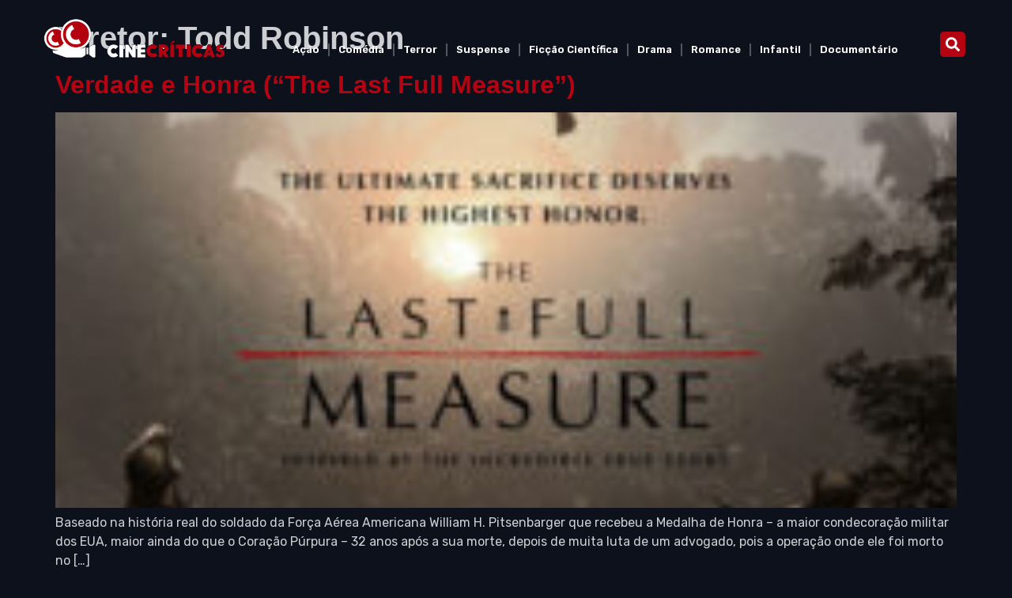

--- FILE ---
content_type: text/html; charset=UTF-8
request_url: https://cinecriticas.com.br/diretor/todd-robinson/
body_size: 15040
content:
<!doctype html><html
lang=pt-BR><head><style>img.lazy{min-height:1px}</style><link
href=https://cinecriticas.com.br/wp-content/plugins/w3-total-cache/pub/js/lazyload.min.js as=script><meta
charset="UTF-8"><meta
name="viewport" content="width=device-width, initial-scale=1"><link
rel=profile href=https://gmpg.org/xfn/11><meta
name='robots' content='index, follow, max-image-preview:large, max-snippet:-1, max-video-preview:-1'><title>Arquivos Todd Robinson - CineCr&iacute;ticas</title><link
rel=canonical href=https://cinecriticas.com.br/diretor/todd-robinson/ ><meta
property="og:locale" content="pt_BR"><meta
property="og:type" content="article"><meta
property="og:title" content="Arquivos Todd Robinson - CineCr&iacute;ticas"><meta
property="og:url" content="https://cinecriticas.com.br/diretor/todd-robinson/"><meta
property="og:site_name" content="CineCr&iacute;ticas"><meta
name="twitter:card" content="summary_large_image"><meta
name="twitter:site" content="@cinecriticas"> <script type=application/ld+json class=yoast-schema-graph>{"@context":"https://schema.org","@graph":[{"@type":"CollectionPage","@id":"https://cinecriticas.com.br/diretor/todd-robinson/","url":"https://cinecriticas.com.br/diretor/todd-robinson/","name":"Arquivos Todd Robinson - CineCr&iacute;ticas","isPartOf":{"@id":"https://cinecriticas.com.br/#website"},"primaryImageOfPage":{"@id":"https://cinecriticas.com.br/diretor/todd-robinson/#primaryimage"},"image":{"@id":"https://cinecriticas.com.br/diretor/todd-robinson/#primaryimage"},"thumbnailUrl":"https://cinecriticas.com.br/wp-content/uploads/2022/08/Cine1.jpg","breadcrumb":{"@id":"https://cinecriticas.com.br/diretor/todd-robinson/#breadcrumb"},"inLanguage":"pt-BR"},{"@type":"ImageObject","inLanguage":"pt-BR","@id":"https://cinecriticas.com.br/diretor/todd-robinson/#primaryimage","url":"https://cinecriticas.com.br/wp-content/uploads/2022/08/Cine1.jpg","contentUrl":"https://cinecriticas.com.br/wp-content/uploads/2022/08/Cine1.jpg","width":1081,"height":1600},{"@type":"BreadcrumbList","@id":"https://cinecriticas.com.br/diretor/todd-robinson/#breadcrumb","itemListElement":[{"@type":"ListItem","position":1,"name":"Início","item":"https://cinecriticas.com.br/"},{"@type":"ListItem","position":2,"name":"Todd Robinson"}]},{"@type":"WebSite","@id":"https://cinecriticas.com.br/#website","url":"https://cinecriticas.com.br/","name":"CineCr&iacute;ticas","description":"Cr&iacute;ticas, informa&ccedil;&otilde;es, fotos, trailers e bilheterias, artistas, diretores, cinema, DVD","publisher":{"@id":"https://cinecriticas.com.br/#/schema/person/462c72ca5762568968f435e31c203e47"},"potentialAction":[{"@type":"SearchAction","target":{"@type":"EntryPoint","urlTemplate":"https://cinecriticas.com.br/?s={search_term_string}"},"query-input":{"@type":"PropertyValueSpecification","valueRequired":true,"valueName":"search_term_string"}}],"inLanguage":"pt-BR"},{"@type":["Person","Organization"],"@id":"https://cinecriticas.com.br/#/schema/person/462c72ca5762568968f435e31c203e47","name":"Aldo","image":{"@type":"ImageObject","inLanguage":"pt-BR","@id":"https://cinecriticas.com.br/#/schema/person/image/","url":"https://cinecriticas.com.br/wp-content/uploads/2022/06/cinecriticas.gif","contentUrl":"https://cinecriticas.com.br/wp-content/uploads/2022/06/cinecriticas.gif","width":402,"height":308,"caption":"Aldo"},"logo":{"@id":"https://cinecriticas.com.br/#/schema/person/image/"},"sameAs":["https://www.facebook.com/sitecinecriticas","https://instagram.com/cinecriticas","https://x.com/https://twitter.com/cinecriticas"]}]}</script> <link
rel=alternate type=application/rss+xml title="Feed para CineCr&iacute;ticas &raquo;" href=https://cinecriticas.com.br/feed/ ><link
rel=alternate type=application/rss+xml title="Feed de comentários para CineCr&iacute;ticas &raquo;" href=https://cinecriticas.com.br/comments/feed/ ><link
rel=alternate type=application/rss+xml title="Feed para CineCr&iacute;ticas &raquo; Todd Robinson Diretor" href=https://cinecriticas.com.br/diretor/todd-robinson/feed/ ><style id=wp-img-auto-sizes-contain-inline-css>img:is([sizes=auto i],[sizes^="auto," i]){contain-intrinsic-size:3000px 1500px}
/*# sourceURL=wp-img-auto-sizes-contain-inline-css */</style><link
rel=stylesheet href=https://cinecriticas.com.br/wp-content/cache/minify/4c562.css media=all><style id=wp-block-list-inline-css>ol,ul{box-sizing:border-box}:root :where(.wp-block-list.has-background){padding:1.25em 2.375em}
/*# sourceURL=https://cinecriticas.com.br/wp-includes/blocks/list/style.min.css */</style><style id=wp-block-paragraph-inline-css>.is-small-text{font-size:.875em}.is-regular-text{font-size:1em}.is-large-text{font-size:2.25em}.is-larger-text{font-size:3em}.has-drop-cap:not(:focus):first-letter{float:left;font-size:8.4em;font-style:normal;font-weight:100;line-height:.68;margin:.05em .1em 0 0;text-transform:uppercase}body.rtl .has-drop-cap:not(:focus):first-letter{float:none;margin-left:.1em}p.has-drop-cap.has-background{overflow:hidden}:root :where(p.has-background){padding:1.25em 2.375em}:where(p.has-text-color:not(.has-link-color)) a{color:inherit}p.has-text-align-left[style*="writing-mode:vertical-lr"],p.has-text-align-right[style*="writing-mode:vertical-rl"]{rotate:180deg}
/*# sourceURL=https://cinecriticas.com.br/wp-includes/blocks/paragraph/style.min.css */</style><style id=global-styles-inline-css>/*<![CDATA[*/:root{--wp--preset--aspect-ratio--square: 1;--wp--preset--aspect-ratio--4-3: 4/3;--wp--preset--aspect-ratio--3-4: 3/4;--wp--preset--aspect-ratio--3-2: 3/2;--wp--preset--aspect-ratio--2-3: 2/3;--wp--preset--aspect-ratio--16-9: 16/9;--wp--preset--aspect-ratio--9-16: 9/16;--wp--preset--color--black: #000000;--wp--preset--color--cyan-bluish-gray: #abb8c3;--wp--preset--color--white: #ffffff;--wp--preset--color--pale-pink: #f78da7;--wp--preset--color--vivid-red: #cf2e2e;--wp--preset--color--luminous-vivid-orange: #ff6900;--wp--preset--color--luminous-vivid-amber: #fcb900;--wp--preset--color--light-green-cyan: #7bdcb5;--wp--preset--color--vivid-green-cyan: #00d084;--wp--preset--color--pale-cyan-blue: #8ed1fc;--wp--preset--color--vivid-cyan-blue: #0693e3;--wp--preset--color--vivid-purple: #9b51e0;--wp--preset--gradient--vivid-cyan-blue-to-vivid-purple: linear-gradient(135deg,rgb(6,147,227) 0%,rgb(155,81,224) 100%);--wp--preset--gradient--light-green-cyan-to-vivid-green-cyan: linear-gradient(135deg,rgb(122,220,180) 0%,rgb(0,208,130) 100%);--wp--preset--gradient--luminous-vivid-amber-to-luminous-vivid-orange: linear-gradient(135deg,rgb(252,185,0) 0%,rgb(255,105,0) 100%);--wp--preset--gradient--luminous-vivid-orange-to-vivid-red: linear-gradient(135deg,rgb(255,105,0) 0%,rgb(207,46,46) 100%);--wp--preset--gradient--very-light-gray-to-cyan-bluish-gray: linear-gradient(135deg,rgb(238,238,238) 0%,rgb(169,184,195) 100%);--wp--preset--gradient--cool-to-warm-spectrum: linear-gradient(135deg,rgb(74,234,220) 0%,rgb(151,120,209) 20%,rgb(207,42,186) 40%,rgb(238,44,130) 60%,rgb(251,105,98) 80%,rgb(254,248,76) 100%);--wp--preset--gradient--blush-light-purple: linear-gradient(135deg,rgb(255,206,236) 0%,rgb(152,150,240) 100%);--wp--preset--gradient--blush-bordeaux: linear-gradient(135deg,rgb(254,205,165) 0%,rgb(254,45,45) 50%,rgb(107,0,62) 100%);--wp--preset--gradient--luminous-dusk: linear-gradient(135deg,rgb(255,203,112) 0%,rgb(199,81,192) 50%,rgb(65,88,208) 100%);--wp--preset--gradient--pale-ocean: linear-gradient(135deg,rgb(255,245,203) 0%,rgb(182,227,212) 50%,rgb(51,167,181) 100%);--wp--preset--gradient--electric-grass: linear-gradient(135deg,rgb(202,248,128) 0%,rgb(113,206,126) 100%);--wp--preset--gradient--midnight: linear-gradient(135deg,rgb(2,3,129) 0%,rgb(40,116,252) 100%);--wp--preset--font-size--small: 13px;--wp--preset--font-size--medium: 20px;--wp--preset--font-size--large: 36px;--wp--preset--font-size--x-large: 42px;--wp--preset--spacing--20: 0.44rem;--wp--preset--spacing--30: 0.67rem;--wp--preset--spacing--40: 1rem;--wp--preset--spacing--50: 1.5rem;--wp--preset--spacing--60: 2.25rem;--wp--preset--spacing--70: 3.38rem;--wp--preset--spacing--80: 5.06rem;--wp--preset--shadow--natural: 6px 6px 9px rgba(0, 0, 0, 0.2);--wp--preset--shadow--deep: 12px 12px 50px rgba(0, 0, 0, 0.4);--wp--preset--shadow--sharp: 6px 6px 0px rgba(0, 0, 0, 0.2);--wp--preset--shadow--outlined: 6px 6px 0px -3px rgb(255, 255, 255), 6px 6px rgb(0, 0, 0);--wp--preset--shadow--crisp: 6px 6px 0px rgb(0, 0, 0);}:root { --wp--style--global--content-size: 800px;--wp--style--global--wide-size: 1200px; }:where(body) { margin: 0; }.wp-site-blocks > .alignleft { float: left; margin-right: 2em; }.wp-site-blocks > .alignright { float: right; margin-left: 2em; }.wp-site-blocks > .aligncenter { justify-content: center; margin-left: auto; margin-right: auto; }:where(.wp-site-blocks) > * { margin-block-start: 24px; margin-block-end: 0; }:where(.wp-site-blocks) > :first-child { margin-block-start: 0; }:where(.wp-site-blocks) > :last-child { margin-block-end: 0; }:root { --wp--style--block-gap: 24px; }:root :where(.is-layout-flow) > :first-child{margin-block-start: 0;}:root :where(.is-layout-flow) > :last-child{margin-block-end: 0;}:root :where(.is-layout-flow) > *{margin-block-start: 24px;margin-block-end: 0;}:root :where(.is-layout-constrained) > :first-child{margin-block-start: 0;}:root :where(.is-layout-constrained) > :last-child{margin-block-end: 0;}:root :where(.is-layout-constrained) > *{margin-block-start: 24px;margin-block-end: 0;}:root :where(.is-layout-flex){gap: 24px;}:root :where(.is-layout-grid){gap: 24px;}.is-layout-flow > .alignleft{float: left;margin-inline-start: 0;margin-inline-end: 2em;}.is-layout-flow > .alignright{float: right;margin-inline-start: 2em;margin-inline-end: 0;}.is-layout-flow > .aligncenter{margin-left: auto !important;margin-right: auto !important;}.is-layout-constrained > .alignleft{float: left;margin-inline-start: 0;margin-inline-end: 2em;}.is-layout-constrained > .alignright{float: right;margin-inline-start: 2em;margin-inline-end: 0;}.is-layout-constrained > .aligncenter{margin-left: auto !important;margin-right: auto !important;}.is-layout-constrained > :where(:not(.alignleft):not(.alignright):not(.alignfull)){max-width: var(--wp--style--global--content-size);margin-left: auto !important;margin-right: auto !important;}.is-layout-constrained > .alignwide{max-width: var(--wp--style--global--wide-size);}body .is-layout-flex{display: flex;}.is-layout-flex{flex-wrap: wrap;align-items: center;}.is-layout-flex > :is(*, div){margin: 0;}body .is-layout-grid{display: grid;}.is-layout-grid > :is(*, div){margin: 0;}body{padding-top: 0px;padding-right: 0px;padding-bottom: 0px;padding-left: 0px;}a:where(:not(.wp-element-button)){text-decoration: underline;}:root :where(.wp-element-button, .wp-block-button__link){background-color: #32373c;border-width: 0;color: #fff;font-family: inherit;font-size: inherit;font-style: inherit;font-weight: inherit;letter-spacing: inherit;line-height: inherit;padding-top: calc(0.667em + 2px);padding-right: calc(1.333em + 2px);padding-bottom: calc(0.667em + 2px);padding-left: calc(1.333em + 2px);text-decoration: none;text-transform: inherit;}.has-black-color{color: var(--wp--preset--color--black) !important;}.has-cyan-bluish-gray-color{color: var(--wp--preset--color--cyan-bluish-gray) !important;}.has-white-color{color: var(--wp--preset--color--white) !important;}.has-pale-pink-color{color: var(--wp--preset--color--pale-pink) !important;}.has-vivid-red-color{color: var(--wp--preset--color--vivid-red) !important;}.has-luminous-vivid-orange-color{color: var(--wp--preset--color--luminous-vivid-orange) !important;}.has-luminous-vivid-amber-color{color: var(--wp--preset--color--luminous-vivid-amber) !important;}.has-light-green-cyan-color{color: var(--wp--preset--color--light-green-cyan) !important;}.has-vivid-green-cyan-color{color: var(--wp--preset--color--vivid-green-cyan) !important;}.has-pale-cyan-blue-color{color: var(--wp--preset--color--pale-cyan-blue) !important;}.has-vivid-cyan-blue-color{color: var(--wp--preset--color--vivid-cyan-blue) !important;}.has-vivid-purple-color{color: var(--wp--preset--color--vivid-purple) !important;}.has-black-background-color{background-color: var(--wp--preset--color--black) !important;}.has-cyan-bluish-gray-background-color{background-color: var(--wp--preset--color--cyan-bluish-gray) !important;}.has-white-background-color{background-color: var(--wp--preset--color--white) !important;}.has-pale-pink-background-color{background-color: var(--wp--preset--color--pale-pink) !important;}.has-vivid-red-background-color{background-color: var(--wp--preset--color--vivid-red) !important;}.has-luminous-vivid-orange-background-color{background-color: var(--wp--preset--color--luminous-vivid-orange) !important;}.has-luminous-vivid-amber-background-color{background-color: var(--wp--preset--color--luminous-vivid-amber) !important;}.has-light-green-cyan-background-color{background-color: var(--wp--preset--color--light-green-cyan) !important;}.has-vivid-green-cyan-background-color{background-color: var(--wp--preset--color--vivid-green-cyan) !important;}.has-pale-cyan-blue-background-color{background-color: var(--wp--preset--color--pale-cyan-blue) !important;}.has-vivid-cyan-blue-background-color{background-color: var(--wp--preset--color--vivid-cyan-blue) !important;}.has-vivid-purple-background-color{background-color: var(--wp--preset--color--vivid-purple) !important;}.has-black-border-color{border-color: var(--wp--preset--color--black) !important;}.has-cyan-bluish-gray-border-color{border-color: var(--wp--preset--color--cyan-bluish-gray) !important;}.has-white-border-color{border-color: var(--wp--preset--color--white) !important;}.has-pale-pink-border-color{border-color: var(--wp--preset--color--pale-pink) !important;}.has-vivid-red-border-color{border-color: var(--wp--preset--color--vivid-red) !important;}.has-luminous-vivid-orange-border-color{border-color: var(--wp--preset--color--luminous-vivid-orange) !important;}.has-luminous-vivid-amber-border-color{border-color: var(--wp--preset--color--luminous-vivid-amber) !important;}.has-light-green-cyan-border-color{border-color: var(--wp--preset--color--light-green-cyan) !important;}.has-vivid-green-cyan-border-color{border-color: var(--wp--preset--color--vivid-green-cyan) !important;}.has-pale-cyan-blue-border-color{border-color: var(--wp--preset--color--pale-cyan-blue) !important;}.has-vivid-cyan-blue-border-color{border-color: var(--wp--preset--color--vivid-cyan-blue) !important;}.has-vivid-purple-border-color{border-color: var(--wp--preset--color--vivid-purple) !important;}.has-vivid-cyan-blue-to-vivid-purple-gradient-background{background: var(--wp--preset--gradient--vivid-cyan-blue-to-vivid-purple) !important;}.has-light-green-cyan-to-vivid-green-cyan-gradient-background{background: var(--wp--preset--gradient--light-green-cyan-to-vivid-green-cyan) !important;}.has-luminous-vivid-amber-to-luminous-vivid-orange-gradient-background{background: var(--wp--preset--gradient--luminous-vivid-amber-to-luminous-vivid-orange) !important;}.has-luminous-vivid-orange-to-vivid-red-gradient-background{background: var(--wp--preset--gradient--luminous-vivid-orange-to-vivid-red) !important;}.has-very-light-gray-to-cyan-bluish-gray-gradient-background{background: var(--wp--preset--gradient--very-light-gray-to-cyan-bluish-gray) !important;}.has-cool-to-warm-spectrum-gradient-background{background: var(--wp--preset--gradient--cool-to-warm-spectrum) !important;}.has-blush-light-purple-gradient-background{background: var(--wp--preset--gradient--blush-light-purple) !important;}.has-blush-bordeaux-gradient-background{background: var(--wp--preset--gradient--blush-bordeaux) !important;}.has-luminous-dusk-gradient-background{background: var(--wp--preset--gradient--luminous-dusk) !important;}.has-pale-ocean-gradient-background{background: var(--wp--preset--gradient--pale-ocean) !important;}.has-electric-grass-gradient-background{background: var(--wp--preset--gradient--electric-grass) !important;}.has-midnight-gradient-background{background: var(--wp--preset--gradient--midnight) !important;}.has-small-font-size{font-size: var(--wp--preset--font-size--small) !important;}.has-medium-font-size{font-size: var(--wp--preset--font-size--medium) !important;}.has-large-font-size{font-size: var(--wp--preset--font-size--large) !important;}.has-x-large-font-size{font-size: var(--wp--preset--font-size--x-large) !important;}
/*# sourceURL=global-styles-inline-css *//*]]>*/</style><link
rel=stylesheet href=https://cinecriticas.com.br/wp-content/cache/minify/23670.css media=all><style id=wp-block-button-inline-css>/*<![CDATA[*/.wp-block-button__link{align-content:center;box-sizing:border-box;cursor:pointer;display:inline-block;height:100%;text-align:center;word-break:break-word}.wp-block-button__link.aligncenter{text-align:center}.wp-block-button__link.alignright{text-align:right}:where(.wp-block-button__link){border-radius:9999px;box-shadow:none;padding:calc(.667em + 2px) calc(1.333em + 2px);text-decoration:none}.wp-block-button[style*=text-decoration] .wp-block-button__link{text-decoration:inherit}.wp-block-buttons>.wp-block-button.has-custom-width{max-width:none}.wp-block-buttons>.wp-block-button.has-custom-width .wp-block-button__link{width:100%}.wp-block-buttons>.wp-block-button.has-custom-font-size .wp-block-button__link{font-size:inherit}.wp-block-buttons>.wp-block-button.wp-block-button__width-25{width:calc(25% - var(--wp--style--block-gap, .5em)*.75)}.wp-block-buttons>.wp-block-button.wp-block-button__width-50{width:calc(50% - var(--wp--style--block-gap, .5em)*.5)}.wp-block-buttons>.wp-block-button.wp-block-button__width-75{width:calc(75% - var(--wp--style--block-gap, .5em)*.25)}.wp-block-buttons>.wp-block-button.wp-block-button__width-100{flex-basis:100%;width:100%}.wp-block-buttons.is-vertical>.wp-block-button.wp-block-button__width-25{width:25%}.wp-block-buttons.is-vertical>.wp-block-button.wp-block-button__width-50{width:50%}.wp-block-buttons.is-vertical>.wp-block-button.wp-block-button__width-75{width:75%}.wp-block-button.is-style-squared,.wp-block-button__link.wp-block-button.is-style-squared{border-radius:0}.wp-block-button.no-border-radius,.wp-block-button__link.no-border-radius{border-radius:0!important}:root :where(.wp-block-button .wp-block-button__link.is-style-outline),:root :where(.wp-block-button.is-style-outline>.wp-block-button__link){border:2px solid;padding:.667em 1.333em}:root :where(.wp-block-button .wp-block-button__link.is-style-outline:not(.has-text-color)),:root :where(.wp-block-button.is-style-outline>.wp-block-button__link:not(.has-text-color)){color:currentColor}:root :where(.wp-block-button .wp-block-button__link.is-style-outline:not(.has-background)),:root :where(.wp-block-button.is-style-outline>.wp-block-button__link:not(.has-background)){background-color:initial;background-image:none}
/*# sourceURL=https://cinecriticas.com.br/wp-includes/blocks/button/style.min.css *//*]]>*/</style><style id=wp-block-search-inline-css>.wp-block-search__button{margin-left:10px;word-break:normal}.wp-block-search__button.has-icon{line-height:0}.wp-block-search__button svg{height:1.25em;min-height:24px;min-width:24px;width:1.25em;fill:currentColor;vertical-align:text-bottom}:where(.wp-block-search__button){border:1px solid #ccc;padding:6px 10px}.wp-block-search__inside-wrapper{display:flex;flex:auto;flex-wrap:nowrap;max-width:100%}.wp-block-search__label{width:100%}.wp-block-search.wp-block-search__button-only .wp-block-search__button{box-sizing:border-box;display:flex;flex-shrink:0;justify-content:center;margin-left:0;max-width:100%}.wp-block-search.wp-block-search__button-only .wp-block-search__inside-wrapper{min-width:0!important;transition-property:width}.wp-block-search.wp-block-search__button-only .wp-block-search__input{flex-basis:100%;transition-duration:.3s}.wp-block-search.wp-block-search__button-only.wp-block-search__searchfield-hidden,.wp-block-search.wp-block-search__button-only.wp-block-search__searchfield-hidden .wp-block-search__inside-wrapper{overflow:hidden}.wp-block-search.wp-block-search__button-only.wp-block-search__searchfield-hidden .wp-block-search__input{border-left-width:0!important;border-right-width:0!important;flex-basis:0;flex-grow:0;margin:0;min-width:0!important;padding-left:0!important;padding-right:0!important;width:0!important}:where(.wp-block-search__input){appearance:none;border:1px solid #949494;flex-grow:1;font-family:inherit;font-size:inherit;font-style:inherit;font-weight:inherit;letter-spacing:inherit;line-height:inherit;margin-left:0;margin-right:0;min-width:3rem;padding:8px;text-decoration:unset!important;text-transform:inherit}:where(.wp-block-search__button-inside .wp-block-search__inside-wrapper){background-color:#fff;border:1px solid #949494;box-sizing:border-box;padding:4px}:where(.wp-block-search__button-inside .wp-block-search__inside-wrapper) .wp-block-search__input{border:none;border-radius:0;padding:0 4px}:where(.wp-block-search__button-inside .wp-block-search__inside-wrapper) .wp-block-search__input:focus{outline:none}:where(.wp-block-search__button-inside .wp-block-search__inside-wrapper) :where(.wp-block-search__button){padding:4px 8px}.wp-block-search.aligncenter .wp-block-search__inside-wrapper{margin:auto}.wp-block[data-align=right] .wp-block-search.wp-block-search__button-only .wp-block-search__inside-wrapper{float:right}
/*# sourceURL=https://cinecriticas.com.br/wp-includes/blocks/search/style.min.css */</style><link
rel=stylesheet href=https://cinecriticas.com.br/wp-content/cache/minify/8d7dc.css media=all><style id=site-reviews-inline-css>/*<![CDATA[*/:root{--glsr-star-empty:url(https://cinecriticas.com.br/wp-content/plugins/site-reviews/assets/images/stars/default/star-empty.svg);--glsr-star-error:url(https://cinecriticas.com.br/wp-content/plugins/site-reviews/assets/images/stars/default/star-error.svg);--glsr-star-full:url(https://cinecriticas.com.br/wp-content/plugins/site-reviews/assets/images/stars/default/star-full.svg);--glsr-star-half:url(https://cinecriticas.com.br/wp-content/plugins/site-reviews/assets/images/stars/default/star-half.svg)}

/*# sourceURL=site-reviews-inline-css *//*]]>*/</style><link
rel=stylesheet href=https://cinecriticas.com.br/wp-content/cache/minify/08948.css media=all><link
rel=stylesheet id=google-fonts-1-css href='https://fonts.googleapis.com/css?family=Rubik%3A100%2C100italic%2C200%2C200italic%2C300%2C300italic%2C400%2C400italic%2C500%2C500italic%2C600%2C600italic%2C700%2C700italic%2C800%2C800italic%2C900%2C900italic&#038;display=swap&#038;ver=6.9' media=all><link
rel=preconnect href=https://fonts.gstatic.com/ crossorigin><script src=https://cinecriticas.com.br/wp-content/cache/minify/fa092.js></script> <link
rel=https://api.w.org/ href=https://cinecriticas.com.br/wp-json/ ><link
rel=alternate title=JSON type=application/json href=https://cinecriticas.com.br/wp-json/wp/v2/movie-director/1669><link
rel=EditURI type=application/rsd+xml title=RSD href=https://cinecriticas.com.br/xmlrpc.php?rsd><meta
name="generator" content="WordPress 6.9"><meta
name="generator" content="Elementor 3.26.3; features: e_font_icon_svg, additional_custom_breakpoints; settings: css_print_method-external, google_font-enabled, font_display-swap">
 <script async src="https://www.googletagmanager.com/gtag/js?id=G-Y1LPE9R5PR"></script> <script>window.dataLayer = window.dataLayer || [];
  function gtag(){dataLayer.push(arguments);}
  gtag('js', new Date());

  gtag('config', 'G-Y1LPE9R5PR');</script> <style>.e-con.e-parent:nth-of-type(n+4):not(.e-lazyloaded):not(.e-no-lazyload),
				.e-con.e-parent:nth-of-type(n+4):not(.e-lazyloaded):not(.e-no-lazyload) * {
					background-image: none !important;
				}
				@media screen and (max-height: 1024px) {
					.e-con.e-parent:nth-of-type(n+3):not(.e-lazyloaded):not(.e-no-lazyload),
					.e-con.e-parent:nth-of-type(n+3):not(.e-lazyloaded):not(.e-no-lazyload) * {
						background-image: none !important;
					}
				}
				@media screen and (max-height: 640px) {
					.e-con.e-parent:nth-of-type(n+2):not(.e-lazyloaded):not(.e-no-lazyload),
					.e-con.e-parent:nth-of-type(n+2):not(.e-lazyloaded):not(.e-no-lazyload) * {
						background-image: none !important;
					}
				}</style><meta
name="theme-color" content="#0C111B"><link
rel=icon href=https://cinecriticas.com.br/wp-content/uploads/2022/06/cinecriticas2-250x250.gif sizes=32x32><link
rel=icon href=https://cinecriticas.com.br/wp-content/uploads/2022/06/cinecriticas2-250x250.gif sizes=192x192><link
rel=apple-touch-icon href=https://cinecriticas.com.br/wp-content/uploads/2022/06/cinecriticas2-250x250.gif><meta
name="msapplication-TileImage" content="https://cinecriticas.com.br/wp-content/uploads/2022/06/cinecriticas2-330x330.gif"></head><body
class="archive tax-movie-director term-todd-robinson term-1669 wp-custom-logo wp-embed-responsive wp-theme-hello-elementor hello-elementor-default elementor-default elementor-kit-12063"><a
class="skip-link screen-reader-text" href=#content>Ir para o conteúdo</a><div
data-elementor-type=header data-elementor-id=12142 class="elementor elementor-12142 elementor-location-header" data-elementor-post-type=elementor_library><section
class="elementor-section elementor-top-section elementor-element elementor-element-1215ec8d elementor-section-boxed elementor-section-height-default elementor-section-height-default" data-id=1215ec8d data-element_type=section><div
class="elementor-container elementor-column-gap-no"><div
class="elementor-column elementor-col-33 elementor-top-column elementor-element elementor-element-2909012a" data-id=2909012a data-element_type=column><div
class="elementor-widget-wrap elementor-element-populated"><div
class="elementor-element elementor-element-6b67bf8b elementor-widget elementor-widget-image" data-id=6b67bf8b data-element_type=widget data-widget_type=image.default><div
class=elementor-widget-container>
<a
href=https://www.cinecriticas.com.br/ >
<img
width=369 height=80 src="data:image/svg+xml,%3Csvg%20xmlns='http://www.w3.org/2000/svg'%20viewBox='0%200%20369%2080'%3E%3C/svg%3E" data-src=https://cinecriticas.com.br/wp-content/uploads/2022/06/cinecriticas-logo.gif class="elementor-animation-hang attachment-full size-full wp-image-12145 lazy" alt>		</a></div></div></div></div><div
class="elementor-column elementor-col-33 elementor-top-column elementor-element elementor-element-36242d7a" data-id=36242d7a data-element_type=column><div
class="elementor-widget-wrap elementor-element-populated"><div
class="elementor-element elementor-element-601ede9 elementor-nav-menu__align-center elementor-nav-menu--stretch elementor-nav-menu__text-align-center elementor-nav-menu--dropdown-tablet elementor-nav-menu--toggle elementor-nav-menu--burger elementor-widget elementor-widget-nav-menu" data-id=601ede9 data-element_type=widget data-settings="{&quot;full_width&quot;:&quot;stretch&quot;,&quot;layout&quot;:&quot;horizontal&quot;,&quot;submenu_icon&quot;:{&quot;value&quot;:&quot;&lt;svg class=\&quot;e-font-icon-svg e-fas-caret-down\&quot; viewBox=\&quot;0 0 320 512\&quot; xmlns=\&quot;http:\/\/www.w3.org\/2000\/svg\&quot;&gt;&lt;path d=\&quot;M31.3 192h257.3c17.8 0 26.7 21.5 14.1 34.1L174.1 354.8c-7.8 7.8-20.5 7.8-28.3 0L17.2 226.1C4.6 213.5 13.5 192 31.3 192z\&quot;&gt;&lt;\/path&gt;&lt;\/svg&gt;&quot;,&quot;library&quot;:&quot;fa-solid&quot;},&quot;toggle&quot;:&quot;burger&quot;}" data-widget_type=nav-menu.default><div
class=elementor-widget-container><nav
aria-label=Menu class="elementor-nav-menu--main elementor-nav-menu__container elementor-nav-menu--layout-horizontal e--pointer-underline e--animation-fade"><ul
id=menu-1-601ede9 class=elementor-nav-menu><li
class="menu-item menu-item-type-taxonomy menu-item-object-movie-genre menu-item-7608"><a
href=https://cinecriticas.com.br/filmes/acao/ class=elementor-item>Ação</a></li>
<li
class="menu-item menu-item-type-taxonomy menu-item-object-movie-genre menu-item-7609"><a
href=https://cinecriticas.com.br/filmes/comedia/ class=elementor-item>Comédia</a></li>
<li
class="menu-item menu-item-type-taxonomy menu-item-object-movie-genre menu-item-7611"><a
href=https://cinecriticas.com.br/filmes/terror/ class=elementor-item>Terror</a></li>
<li
class="menu-item menu-item-type-taxonomy menu-item-object-movie-genre menu-item-7613"><a
href=https://cinecriticas.com.br/filmes/suspense/ class=elementor-item>Suspense</a></li>
<li
class="menu-item menu-item-type-taxonomy menu-item-object-movie-genre menu-item-7612"><a
href=https://cinecriticas.com.br/filmes/ficcao-cientifica/ class=elementor-item>Ficção Científica</a></li>
<li
class="menu-item menu-item-type-taxonomy menu-item-object-movie-genre menu-item-7607"><a
href=https://cinecriticas.com.br/filmes/drama/ class=elementor-item>Drama</a></li>
<li
class="menu-item menu-item-type-taxonomy menu-item-object-movie-genre menu-item-7614"><a
href=https://cinecriticas.com.br/filmes/romance/ class=elementor-item>Romance</a></li>
<li
class="menu-item menu-item-type-taxonomy menu-item-object-movie-genre menu-item-7617"><a
href=https://cinecriticas.com.br/filmes/infantil/ class=elementor-item>Infantil</a></li>
<li
class="menu-item menu-item-type-taxonomy menu-item-object-movie-genre menu-item-7616"><a
href=https://cinecriticas.com.br/filmes/documentario/ class=elementor-item>Documentário</a></li></ul></nav><div
class=elementor-menu-toggle role=button tabindex=0 aria-label="Menu Toggle" aria-expanded=false>
<svg
aria-hidden=true role=presentation class="elementor-menu-toggle__icon--open e-font-icon-svg e-eicon-menu-bar" viewBox="0 0 1000 1000" xmlns=http://www.w3.org/2000/svg><path
d="M104 333H896C929 333 958 304 958 271S929 208 896 208H104C71 208 42 237 42 271S71 333 104 333ZM104 583H896C929 583 958 554 958 521S929 458 896 458H104C71 458 42 487 42 521S71 583 104 583ZM104 833H896C929 833 958 804 958 771S929 708 896 708H104C71 708 42 737 42 771S71 833 104 833Z"></path></svg><svg
aria-hidden=true role=presentation class="elementor-menu-toggle__icon--close e-font-icon-svg e-eicon-close" viewBox="0 0 1000 1000" xmlns=http://www.w3.org/2000/svg><path
d="M742 167L500 408 258 167C246 154 233 150 217 150 196 150 179 158 167 167 154 179 150 196 150 212 150 229 154 242 171 254L408 500 167 742C138 771 138 800 167 829 196 858 225 858 254 829L496 587 738 829C750 842 767 846 783 846 800 846 817 842 829 829 842 817 846 804 846 783 846 767 842 750 829 737L588 500 833 258C863 229 863 200 833 171 804 137 775 137 742 167Z"></path></svg></div><nav
class="elementor-nav-menu--dropdown elementor-nav-menu__container" aria-hidden=true><ul
id=menu-2-601ede9 class=elementor-nav-menu><li
class="menu-item menu-item-type-taxonomy menu-item-object-movie-genre menu-item-7608"><a
href=https://cinecriticas.com.br/filmes/acao/ class=elementor-item tabindex=-1>Ação</a></li>
<li
class="menu-item menu-item-type-taxonomy menu-item-object-movie-genre menu-item-7609"><a
href=https://cinecriticas.com.br/filmes/comedia/ class=elementor-item tabindex=-1>Comédia</a></li>
<li
class="menu-item menu-item-type-taxonomy menu-item-object-movie-genre menu-item-7611"><a
href=https://cinecriticas.com.br/filmes/terror/ class=elementor-item tabindex=-1>Terror</a></li>
<li
class="menu-item menu-item-type-taxonomy menu-item-object-movie-genre menu-item-7613"><a
href=https://cinecriticas.com.br/filmes/suspense/ class=elementor-item tabindex=-1>Suspense</a></li>
<li
class="menu-item menu-item-type-taxonomy menu-item-object-movie-genre menu-item-7612"><a
href=https://cinecriticas.com.br/filmes/ficcao-cientifica/ class=elementor-item tabindex=-1>Ficção Científica</a></li>
<li
class="menu-item menu-item-type-taxonomy menu-item-object-movie-genre menu-item-7607"><a
href=https://cinecriticas.com.br/filmes/drama/ class=elementor-item tabindex=-1>Drama</a></li>
<li
class="menu-item menu-item-type-taxonomy menu-item-object-movie-genre menu-item-7614"><a
href=https://cinecriticas.com.br/filmes/romance/ class=elementor-item tabindex=-1>Romance</a></li>
<li
class="menu-item menu-item-type-taxonomy menu-item-object-movie-genre menu-item-7617"><a
href=https://cinecriticas.com.br/filmes/infantil/ class=elementor-item tabindex=-1>Infantil</a></li>
<li
class="menu-item menu-item-type-taxonomy menu-item-object-movie-genre menu-item-7616"><a
href=https://cinecriticas.com.br/filmes/documentario/ class=elementor-item tabindex=-1>Documentário</a></li></ul></nav></div></div></div></div><div
class="elementor-column elementor-col-33 elementor-top-column elementor-element elementor-element-2d255a50" data-id=2d255a50 data-element_type=column><div
class="elementor-widget-wrap elementor-element-populated"><div
class="elementor-element elementor-element-b5bf390 elementor-search-form--skin-full_screen elementor-absolute elementor-widget elementor-widget-search-form" data-id=b5bf390 data-element_type=widget data-settings={&quot;skin&quot;:&quot;full_screen&quot;,&quot;_position&quot;:&quot;absolute&quot;} data-widget_type=search-form.default><div
class=elementor-widget-container>
<search
role=search><form
class=elementor-search-form action=https://cinecriticas.com.br method=get><div
class=elementor-search-form__toggle role=button tabindex=0 aria-label=Search><div
class=e-font-icon-svg-container><svg
aria-hidden=true class="e-font-icon-svg e-fas-search" viewBox="0 0 512 512" xmlns=http://www.w3.org/2000/svg><path
d="M505 442.7L405.3 343c-4.5-4.5-10.6-7-17-7H372c27.6-35.3 44-79.7 44-128C416 93.1 322.9 0 208 0S0 93.1 0 208s93.1 208 208 208c48.3 0 92.7-16.4 128-44v16.3c0 6.4 2.5 12.5 7 17l99.7 99.7c9.4 9.4 24.6 9.4 33.9 0l28.3-28.3c9.4-9.4 9.4-24.6.1-34zM208 336c-70.7 0-128-57.2-128-128 0-70.7 57.2-128 128-128 70.7 0 128 57.2 128 128 0 70.7-57.2 128-128 128z"></path></svg></div></div><div
class=elementor-search-form__container>
<label
class=elementor-screen-only for=elementor-search-form-b5bf390>Search</label>
<input
id=elementor-search-form-b5bf390 placeholder="Pesquisar Filme..." class=elementor-search-form__input type=search name=s value><div
class="dialog-lightbox-close-button dialog-close-button" role=button tabindex=0 aria-label="Close this search box.">
<svg
aria-hidden=true class="e-font-icon-svg e-eicon-close" viewBox="0 0 1000 1000" xmlns=http://www.w3.org/2000/svg><path
d="M742 167L500 408 258 167C246 154 233 150 217 150 196 150 179 158 167 167 154 179 150 196 150 212 150 229 154 242 171 254L408 500 167 742C138 771 138 800 167 829 196 858 225 858 254 829L496 587 738 829C750 842 767 846 783 846 800 846 817 842 829 829 842 817 846 804 846 783 846 767 842 750 829 737L588 500 833 258C863 229 863 200 833 171 804 137 775 137 742 167Z"></path></svg></div></div></form>
</search></div></div></div></div></div></section></div><main
id=content class=site-main><div
class=page-header><h1 class="entry-title">Diretor: <span>Todd Robinson</span></h1></div><div
class=page-content><article
class=post><h2 class="entry-title"><a
href=https://cinecriticas.com.br/filme/verdade-e-honra-the-last-full-measure/ >Verdade e Honra (&#8220;The Last Full Measure&#8221;)</a></h2><a
href=https://cinecriticas.com.br/filme/verdade-e-honra-the-last-full-measure/ ><img
fetchpriority=high width=223 height=330 src="data:image/svg+xml,%3Csvg%20xmlns='http://www.w3.org/2000/svg'%20viewBox='0%200%20223%20330'%3E%3C/svg%3E" data-src=https://cinecriticas.com.br/wp-content/uploads/2022/08/Cine1-223x330.jpg class="attachment-large size-large wp-post-image lazy" alt decoding=async data-srcset="https://cinecriticas.com.br/wp-content/uploads/2022/08/Cine1-223x330.jpg 223w, https://cinecriticas.com.br/wp-content/uploads/2022/08/Cine1-169x250.jpg 169w, https://cinecriticas.com.br/wp-content/uploads/2022/08/Cine1-768x1137.jpg 768w, https://cinecriticas.com.br/wp-content/uploads/2022/08/Cine1-1038x1536.jpg 1038w, https://cinecriticas.com.br/wp-content/uploads/2022/08/Cine1.jpg 1081w" data-sizes="(max-width: 223px) 100vw, 223px"></a><p>Baseado na história real do soldado da Força Aérea Americana William H. Pitsenbarger que recebeu a Medalha de Honra – a maior condecoração militar dos EUA, maior ainda do que o Coração Púrpura – 32 anos após a sua morte, depois de muita luta de um advogado, pois a operação onde ele foi morto no [&hellip;]</p></article><article
class=post><h2 class="entry-title"><a
href=https://cinecriticas.com.br/filme/phantom-a-ultima-missao-phantom/ >Phantom &#8211; A Última Missão (&#8220;Phantom&#8221;)</a></h2><a
href=https://cinecriticas.com.br/filme/phantom-a-ultima-missao-phantom/ ><img
width=225 height=330 src="data:image/svg+xml,%3Csvg%20xmlns='http://www.w3.org/2000/svg'%20viewBox='0%200%20225%20330'%3E%3C/svg%3E" data-src=https://cinecriticas.com.br/wp-content/uploads/2015/03/phantom-225x330.jpg class="attachment-large size-large wp-post-image lazy" alt decoding=async data-srcset="https://cinecriticas.com.br/wp-content/uploads/2015/03/phantom-225x330.jpg 225w, https://cinecriticas.com.br/wp-content/uploads/2015/03/phantom-170x250.jpg 170w, https://cinecriticas.com.br/wp-content/uploads/2015/03/phantom-211x310.jpg 211w, https://cinecriticas.com.br/wp-content/uploads/2015/03/phantom.jpg 290w" data-sizes="(max-width: 225px) 100vw, 225px"></a><p>Ed Harris de “Expresso do Amanhã” é o Capitão russo Demi que, em plena Guerra Fria, é alocado em uma última missão num velho submarino. Já no fundo do mar, ele e sua equipe principal se defrontam com o misterioso agente russo Bruni (David Duchovny de “Amor por Contrato”) que tem planos muito diferentes para [&hellip;]</p></article></div></main><div
data-elementor-type=footer data-elementor-id=12151 class="elementor elementor-12151 elementor-location-footer" data-elementor-post-type=elementor_library><section
class="elementor-section elementor-top-section elementor-element elementor-element-780d415c elementor-section-boxed elementor-section-height-default elementor-section-height-default" data-id=780d415c data-element_type=section data-settings={&quot;background_background&quot;:&quot;classic&quot;}><div
class=elementor-background-overlay></div><div
class="elementor-container elementor-column-gap-no"><div
class="elementor-column elementor-col-100 elementor-top-column elementor-element elementor-element-19460330" data-id=19460330 data-element_type=column><div
class="elementor-widget-wrap elementor-element-populated"><section
class="elementor-section elementor-inner-section elementor-element elementor-element-242aa5b0 elementor-section-content-middle elementor-section-boxed elementor-section-height-default elementor-section-height-default" data-id=242aa5b0 data-element_type=section><div
class="elementor-container elementor-column-gap-no"><div
class="elementor-column elementor-col-33 elementor-inner-column elementor-element elementor-element-69ebb93" data-id=69ebb93 data-element_type=column><div
class="elementor-widget-wrap elementor-element-populated"><div
class="elementor-element elementor-element-3899bc9 elementor-widget elementor-widget-image" data-id=3899bc9 data-element_type=widget data-widget_type=image.default><div
class=elementor-widget-container>
<a
href=/ >
<img
width=305 height=135 src="data:image/svg+xml,%3Csvg%20xmlns='http://www.w3.org/2000/svg'%20viewBox='0%200%20305%20135'%3E%3C/svg%3E" data-src=https://cinecriticas.com.br/wp-content/uploads/2022/06/cinecriticas-logob.gif class="elementor-animation-hang attachment-full size-full wp-image-12144 lazy" alt>		</a></div></div></div></div><div
class="elementor-column elementor-col-33 elementor-inner-column elementor-element elementor-element-295a8b32" data-id=295a8b32 data-element_type=column><div
class="elementor-widget-wrap elementor-element-populated"><div
class="elementor-element elementor-element-b726604 elementor-nav-menu__align-center elementor-nav-menu--dropdown-tablet elementor-nav-menu__text-align-aside elementor-nav-menu--toggle elementor-nav-menu--burger elementor-widget elementor-widget-nav-menu" data-id=b726604 data-element_type=widget data-settings="{&quot;layout&quot;:&quot;horizontal&quot;,&quot;submenu_icon&quot;:{&quot;value&quot;:&quot;&lt;svg class=\&quot;e-font-icon-svg e-fas-caret-down\&quot; viewBox=\&quot;0 0 320 512\&quot; xmlns=\&quot;http:\/\/www.w3.org\/2000\/svg\&quot;&gt;&lt;path d=\&quot;M31.3 192h257.3c17.8 0 26.7 21.5 14.1 34.1L174.1 354.8c-7.8 7.8-20.5 7.8-28.3 0L17.2 226.1C4.6 213.5 13.5 192 31.3 192z\&quot;&gt;&lt;\/path&gt;&lt;\/svg&gt;&quot;,&quot;library&quot;:&quot;fa-solid&quot;},&quot;toggle&quot;:&quot;burger&quot;}" data-widget_type=nav-menu.default><div
class=elementor-widget-container><nav
aria-label=Menu class="elementor-nav-menu--main elementor-nav-menu__container elementor-nav-menu--layout-horizontal e--pointer-underline e--animation-fade"><ul
id=menu-1-b726604 class=elementor-nav-menu><li
class="menu-item menu-item-type-taxonomy menu-item-object-movie-genre menu-item-7608"><a
href=https://cinecriticas.com.br/filmes/acao/ class=elementor-item>Ação</a></li>
<li
class="menu-item menu-item-type-taxonomy menu-item-object-movie-genre menu-item-7609"><a
href=https://cinecriticas.com.br/filmes/comedia/ class=elementor-item>Comédia</a></li>
<li
class="menu-item menu-item-type-taxonomy menu-item-object-movie-genre menu-item-7611"><a
href=https://cinecriticas.com.br/filmes/terror/ class=elementor-item>Terror</a></li>
<li
class="menu-item menu-item-type-taxonomy menu-item-object-movie-genre menu-item-7613"><a
href=https://cinecriticas.com.br/filmes/suspense/ class=elementor-item>Suspense</a></li>
<li
class="menu-item menu-item-type-taxonomy menu-item-object-movie-genre menu-item-7612"><a
href=https://cinecriticas.com.br/filmes/ficcao-cientifica/ class=elementor-item>Ficção Científica</a></li>
<li
class="menu-item menu-item-type-taxonomy menu-item-object-movie-genre menu-item-7607"><a
href=https://cinecriticas.com.br/filmes/drama/ class=elementor-item>Drama</a></li>
<li
class="menu-item menu-item-type-taxonomy menu-item-object-movie-genre menu-item-7614"><a
href=https://cinecriticas.com.br/filmes/romance/ class=elementor-item>Romance</a></li>
<li
class="menu-item menu-item-type-taxonomy menu-item-object-movie-genre menu-item-7617"><a
href=https://cinecriticas.com.br/filmes/infantil/ class=elementor-item>Infantil</a></li>
<li
class="menu-item menu-item-type-taxonomy menu-item-object-movie-genre menu-item-7616"><a
href=https://cinecriticas.com.br/filmes/documentario/ class=elementor-item>Documentário</a></li></ul></nav><div
class=elementor-menu-toggle role=button tabindex=0 aria-label="Menu Toggle" aria-expanded=false>
<svg
aria-hidden=true role=presentation class="elementor-menu-toggle__icon--open e-font-icon-svg e-eicon-menu-bar" viewBox="0 0 1000 1000" xmlns=http://www.w3.org/2000/svg><path
d="M104 333H896C929 333 958 304 958 271S929 208 896 208H104C71 208 42 237 42 271S71 333 104 333ZM104 583H896C929 583 958 554 958 521S929 458 896 458H104C71 458 42 487 42 521S71 583 104 583ZM104 833H896C929 833 958 804 958 771S929 708 896 708H104C71 708 42 737 42 771S71 833 104 833Z"></path></svg><svg
aria-hidden=true role=presentation class="elementor-menu-toggle__icon--close e-font-icon-svg e-eicon-close" viewBox="0 0 1000 1000" xmlns=http://www.w3.org/2000/svg><path
d="M742 167L500 408 258 167C246 154 233 150 217 150 196 150 179 158 167 167 154 179 150 196 150 212 150 229 154 242 171 254L408 500 167 742C138 771 138 800 167 829 196 858 225 858 254 829L496 587 738 829C750 842 767 846 783 846 800 846 817 842 829 829 842 817 846 804 846 783 846 767 842 750 829 737L588 500 833 258C863 229 863 200 833 171 804 137 775 137 742 167Z"></path></svg></div><nav
class="elementor-nav-menu--dropdown elementor-nav-menu__container" aria-hidden=true><ul
id=menu-2-b726604 class=elementor-nav-menu><li
class="menu-item menu-item-type-taxonomy menu-item-object-movie-genre menu-item-7608"><a
href=https://cinecriticas.com.br/filmes/acao/ class=elementor-item tabindex=-1>Ação</a></li>
<li
class="menu-item menu-item-type-taxonomy menu-item-object-movie-genre menu-item-7609"><a
href=https://cinecriticas.com.br/filmes/comedia/ class=elementor-item tabindex=-1>Comédia</a></li>
<li
class="menu-item menu-item-type-taxonomy menu-item-object-movie-genre menu-item-7611"><a
href=https://cinecriticas.com.br/filmes/terror/ class=elementor-item tabindex=-1>Terror</a></li>
<li
class="menu-item menu-item-type-taxonomy menu-item-object-movie-genre menu-item-7613"><a
href=https://cinecriticas.com.br/filmes/suspense/ class=elementor-item tabindex=-1>Suspense</a></li>
<li
class="menu-item menu-item-type-taxonomy menu-item-object-movie-genre menu-item-7612"><a
href=https://cinecriticas.com.br/filmes/ficcao-cientifica/ class=elementor-item tabindex=-1>Ficção Científica</a></li>
<li
class="menu-item menu-item-type-taxonomy menu-item-object-movie-genre menu-item-7607"><a
href=https://cinecriticas.com.br/filmes/drama/ class=elementor-item tabindex=-1>Drama</a></li>
<li
class="menu-item menu-item-type-taxonomy menu-item-object-movie-genre menu-item-7614"><a
href=https://cinecriticas.com.br/filmes/romance/ class=elementor-item tabindex=-1>Romance</a></li>
<li
class="menu-item menu-item-type-taxonomy menu-item-object-movie-genre menu-item-7617"><a
href=https://cinecriticas.com.br/filmes/infantil/ class=elementor-item tabindex=-1>Infantil</a></li>
<li
class="menu-item menu-item-type-taxonomy menu-item-object-movie-genre menu-item-7616"><a
href=https://cinecriticas.com.br/filmes/documentario/ class=elementor-item tabindex=-1>Documentário</a></li></ul></nav></div></div></div></div><div
class="elementor-column elementor-col-33 elementor-inner-column elementor-element elementor-element-39dad85b" data-id=39dad85b data-element_type=column><div
class="elementor-widget-wrap elementor-element-populated"><div
class="elementor-element elementor-element-476a81 e-grid-align-right e-grid-align-tablet-center e-grid-align-mobile-center elementor-shape-rounded elementor-grid-0 elementor-widget elementor-widget-social-icons" data-id=476a81 data-element_type=widget data-widget_type=social-icons.default><div
class=elementor-widget-container><div
class="elementor-social-icons-wrapper elementor-grid">
<span
class=elementor-grid-item>
<a
class="elementor-icon elementor-social-icon elementor-social-icon-facebook-f elementor-animation-shrink elementor-repeater-item-c0163ab" href=https://www.facebook.com/sitecinecriticas target=_blank>
<span
class=elementor-screen-only>Facebook-f</span>
<svg
class="e-font-icon-svg e-fab-facebook-f" viewBox="0 0 320 512" xmlns=http://www.w3.org/2000/svg><path
d="M279.14 288l14.22-92.66h-88.91v-60.13c0-25.35 12.42-50.06 52.24-50.06h40.42V6.26S260.43 0 225.36 0c-73.22 0-121.08 44.38-121.08 124.72v70.62H22.89V288h81.39v224h100.17V288z"></path></svg>		</a>
</span>
<span
class=elementor-grid-item>
<a
class="elementor-icon elementor-social-icon elementor-social-icon-twitter elementor-animation-shrink elementor-repeater-item-310ab07" href=https://twitter.com/cinecriticas target=_blank>
<span
class=elementor-screen-only>Twitter</span>
<svg
class="e-font-icon-svg e-fab-twitter" viewBox="0 0 512 512" xmlns=http://www.w3.org/2000/svg><path
d="M459.37 151.716c.325 4.548.325 9.097.325 13.645 0 138.72-105.583 298.558-298.558 298.558-59.452 0-114.68-17.219-161.137-47.106 8.447.974 16.568 1.299 25.34 1.299 49.055 0 94.213-16.568 130.274-44.832-46.132-.975-84.792-31.188-98.112-72.772 6.498.974 12.995 1.624 19.818 1.624 9.421 0 18.843-1.3 27.614-3.573-48.081-9.747-84.143-51.98-84.143-102.985v-1.299c13.969 7.797 30.214 12.67 47.431 13.319-28.264-18.843-46.781-51.005-46.781-87.391 0-19.492 5.197-37.36 14.294-52.954 51.655 63.675 129.3 105.258 216.365 109.807-1.624-7.797-2.599-15.918-2.599-24.04 0-57.828 46.782-104.934 104.934-104.934 30.213 0 57.502 12.67 76.67 33.137 23.715-4.548 46.456-13.32 66.599-25.34-7.798 24.366-24.366 44.833-46.132 57.827 21.117-2.273 41.584-8.122 60.426-16.243-14.292 20.791-32.161 39.308-52.628 54.253z"></path></svg>		</a>
</span>
<span
class=elementor-grid-item>
<a
class="elementor-icon elementor-social-icon elementor-social-icon-instagram elementor-animation-shrink elementor-repeater-item-63f86db" href=https://www.instagram.com/instacinecriticas/ target=_blank>
<span
class=elementor-screen-only>Instagram</span>
<svg
class="e-font-icon-svg e-fab-instagram" viewBox="0 0 448 512" xmlns=http://www.w3.org/2000/svg><path
d="M224.1 141c-63.6 0-114.9 51.3-114.9 114.9s51.3 114.9 114.9 114.9S339 319.5 339 255.9 287.7 141 224.1 141zm0 189.6c-41.1 0-74.7-33.5-74.7-74.7s33.5-74.7 74.7-74.7 74.7 33.5 74.7 74.7-33.6 74.7-74.7 74.7zm146.4-194.3c0 14.9-12 26.8-26.8 26.8-14.9 0-26.8-12-26.8-26.8s12-26.8 26.8-26.8 26.8 12 26.8 26.8zm76.1 27.2c-1.7-35.9-9.9-67.7-36.2-93.9-26.2-26.2-58-34.4-93.9-36.2-37-2.1-147.9-2.1-184.9 0-35.8 1.7-67.6 9.9-93.9 36.1s-34.4 58-36.2 93.9c-2.1 37-2.1 147.9 0 184.9 1.7 35.9 9.9 67.7 36.2 93.9s58 34.4 93.9 36.2c37 2.1 147.9 2.1 184.9 0 35.9-1.7 67.7-9.9 93.9-36.2 26.2-26.2 34.4-58 36.2-93.9 2.1-37 2.1-147.8 0-184.8zM398.8 388c-7.8 19.6-22.9 34.7-42.6 42.6-29.5 11.7-99.5 9-132.1 9s-102.7 2.6-132.1-9c-19.6-7.8-34.7-22.9-42.6-42.6-11.7-29.5-9-99.5-9-132.1s-2.6-102.7 9-132.1c7.8-19.6 22.9-34.7 42.6-42.6 29.5-11.7 99.5-9 132.1-9s102.7-2.6 132.1 9c19.6 7.8 34.7 22.9 42.6 42.6 11.7 29.5 9 99.5 9 132.1s2.7 102.7-9 132.1z"></path></svg>		</a>
</span>
<span
class=elementor-grid-item>
<a
class="elementor-icon elementor-social-icon elementor-social-icon-youtube elementor-animation-shrink elementor-repeater-item-d54d883" href="https://www.youtube.com/results?search_query=cinecriticas" target=_blank>
<span
class=elementor-screen-only>Youtube</span>
<svg
class="e-font-icon-svg e-fab-youtube" viewBox="0 0 576 512" xmlns=http://www.w3.org/2000/svg><path
d="M549.655 124.083c-6.281-23.65-24.787-42.276-48.284-48.597C458.781 64 288 64 288 64S117.22 64 74.629 75.486c-23.497 6.322-42.003 24.947-48.284 48.597-11.412 42.867-11.412 132.305-11.412 132.305s0 89.438 11.412 132.305c6.281 23.65 24.787 41.5 48.284 47.821C117.22 448 288 448 288 448s170.78 0 213.371-11.486c23.497-6.321 42.003-24.171 48.284-47.821 11.412-42.867 11.412-132.305 11.412-132.305s0-89.438-11.412-132.305zm-317.51 213.508V175.185l142.739 81.205-142.739 81.201z"></path></svg>		</a>
</span>
<span
class=elementor-grid-item>
<a
class="elementor-icon elementor-social-icon elementor-social-icon-envelope elementor-animation-shrink elementor-repeater-item-1d0f222" href=/contato target=_blank>
<span
class=elementor-screen-only>Envelope</span>
<svg
class="e-font-icon-svg e-fas-envelope" viewBox="0 0 512 512" xmlns=http://www.w3.org/2000/svg><path
d="M502.3 190.8c3.9-3.1 9.7-.2 9.7 4.7V400c0 26.5-21.5 48-48 48H48c-26.5 0-48-21.5-48-48V195.6c0-5 5.7-7.8 9.7-4.7 22.4 17.4 52.1 39.5 154.1 113.6 21.1 15.4 56.7 47.8 92.2 47.6 35.7.3 72-32.8 92.3-47.6 102-74.1 131.6-96.3 154-113.7zM256 320c23.2.4 56.6-29.2 73.4-41.4 132.7-96.3 142.8-104.7 173.4-128.7 5.8-4.5 9.2-11.5 9.2-18.9v-19c0-26.5-21.5-48-48-48H48C21.5 64 0 85.5 0 112v19c0 7.4 3.4 14.3 9.2 18.9 30.6 23.9 40.7 32.4 173.4 128.7 16.8 12.2 50.2 41.8 73.4 41.4z"></path></svg>		</a>
</span>
<span
class=elementor-grid-item>
<a
class="elementor-icon elementor-social-icon elementor-social-icon-whatsapp elementor-animation-shrink elementor-repeater-item-da7ada5" href=https://wa.me/559191918080 target=_blank>
<span
class=elementor-screen-only>Whatsapp</span>
<svg
class="e-font-icon-svg e-fab-whatsapp" viewBox="0 0 448 512" xmlns=http://www.w3.org/2000/svg><path
d="M380.9 97.1C339 55.1 283.2 32 223.9 32c-122.4 0-222 99.6-222 222 0 39.1 10.2 77.3 29.6 111L0 480l117.7-30.9c32.4 17.7 68.9 27 106.1 27h.1c122.3 0 224.1-99.6 224.1-222 0-59.3-25.2-115-67.1-157zm-157 341.6c-33.2 0-65.7-8.9-94-25.7l-6.7-4-69.8 18.3L72 359.2l-4.4-7c-18.5-29.4-28.2-63.3-28.2-98.2 0-101.7 82.8-184.5 184.6-184.5 49.3 0 95.6 19.2 130.4 54.1 34.8 34.9 56.2 81.2 56.1 130.5 0 101.8-84.9 184.6-186.6 184.6zm101.2-138.2c-5.5-2.8-32.8-16.2-37.9-18-5.1-1.9-8.8-2.8-12.5 2.8-3.7 5.6-14.3 18-17.6 21.8-3.2 3.7-6.5 4.2-12 1.4-32.6-16.3-54-29.1-75.5-66-5.7-9.8 5.7-9.1 16.3-30.3 1.8-3.7.9-6.9-.5-9.7-1.4-2.8-12.5-30.1-17.1-41.2-4.5-10.8-9.1-9.3-12.5-9.5-3.2-.2-6.9-.2-10.6-.2-3.7 0-9.7 1.4-14.8 6.9-5.1 5.6-19.4 19-19.4 46.3 0 27.3 19.9 53.7 22.6 57.4 2.8 3.7 39.1 59.7 94.8 83.8 35.2 15.2 49 16.5 66.6 13.9 10.7-1.6 32.8-13.4 37.4-26.4 4.6-13 4.6-24.1 3.2-26.4-1.3-2.5-5-3.9-10.5-6.6z"></path></svg>		</a>
</span></div></div></div></div></div></div></section><section
class="elementor-section elementor-inner-section elementor-element elementor-element-18407ae8 elementor-section-content-middle elementor-section-boxed elementor-section-height-default elementor-section-height-default" data-id=18407ae8 data-element_type=section><div
class="elementor-container elementor-column-gap-default"><div
class="elementor-column elementor-col-50 elementor-inner-column elementor-element elementor-element-5a290506" data-id=5a290506 data-element_type=column><div
class="elementor-widget-wrap elementor-element-populated"><div
class="elementor-element elementor-element-61c72700 elementor-icon-list--layout-inline elementor-align-left elementor-tablet-align-left elementor-mobile-align-center elementor-list-item-link-full_width elementor-widget elementor-widget-icon-list" data-id=61c72700 data-element_type=widget data-widget_type=icon-list.default><div
class=elementor-widget-container><ul
class="elementor-icon-list-items elementor-inline-items">
<li
class="elementor-icon-list-item elementor-inline-item">
<a
href=/politicadeprivacidade><span
class=elementor-icon-list-icon>
<svg
aria-hidden=true class="e-font-icon-svg e-fas-unlock" viewBox="0 0 448 512" xmlns=http://www.w3.org/2000/svg><path
d="M400 256H152V152.9c0-39.6 31.7-72.5 71.3-72.9 40-.4 72.7 32.1 72.7 72v16c0 13.3 10.7 24 24 24h32c13.3 0 24-10.7 24-24v-16C376 68 307.5-.3 223.5 0 139.5.3 72 69.5 72 153.5V256H48c-26.5 0-48 21.5-48 48v160c0 26.5 21.5 48 48 48h352c26.5 0 48-21.5 48-48V304c0-26.5-21.5-48-48-48z"></path></svg>		</span>
<span
class=elementor-icon-list-text>Politíca de Privacidade</span>
</a>
</li>
<li
class="elementor-icon-list-item elementor-inline-item">
<a
href=/termos><span
class=elementor-icon-list-icon>
<svg
aria-hidden=true class="e-font-icon-svg e-far-check-square" viewBox="0 0 448 512" xmlns=http://www.w3.org/2000/svg><path
d="M400 32H48C21.49 32 0 53.49 0 80v352c0 26.51 21.49 48 48 48h352c26.51 0 48-21.49 48-48V80c0-26.51-21.49-48-48-48zm0 400H48V80h352v352zm-35.864-241.724L191.547 361.48c-4.705 4.667-12.303 4.637-16.97-.068l-90.781-91.516c-4.667-4.705-4.637-12.303.069-16.971l22.719-22.536c4.705-4.667 12.303-4.637 16.97.069l59.792 60.277 141.352-140.216c4.705-4.667 12.303-4.637 16.97.068l22.536 22.718c4.667 4.706 4.637 12.304-.068 16.971z"></path></svg>		</span>
<span
class=elementor-icon-list-text>Termos Condições</span>
</a>
</li>
<li
class="elementor-icon-list-item elementor-inline-item">
<a
href=/sobre><span
class=elementor-icon-list-icon>
<svg
aria-hidden=true class="e-font-icon-svg e-fas-info-circle" viewBox="0 0 512 512" xmlns=http://www.w3.org/2000/svg><path
d="M256 8C119.043 8 8 119.083 8 256c0 136.997 111.043 248 248 248s248-111.003 248-248C504 119.083 392.957 8 256 8zm0 110c23.196 0 42 18.804 42 42s-18.804 42-42 42-42-18.804-42-42 18.804-42 42-42zm56 254c0 6.627-5.373 12-12 12h-88c-6.627 0-12-5.373-12-12v-24c0-6.627 5.373-12 12-12h12v-64h-12c-6.627 0-12-5.373-12-12v-24c0-6.627 5.373-12 12-12h64c6.627 0 12 5.373 12 12v100h12c6.627 0 12 5.373 12 12v24z"></path></svg>		</span>
<span
class=elementor-icon-list-text>Sobre</span>
</a>
</li></ul></div></div></div></div><div
class="elementor-column elementor-col-50 elementor-inner-column elementor-element elementor-element-7bc5e253" data-id=7bc5e253 data-element_type=column><div
class="elementor-widget-wrap elementor-element-populated"><div
class="elementor-element elementor-element-3fc11614 elementor-widget elementor-widget-text-editor" data-id=3fc11614 data-element_type=widget data-widget_type=text-editor.default><div
class=elementor-widget-container><p>Desde 2007. Todos os direitos reservados ©</p></div></div></div></div></div></section></div></div></div></section></div> <script type=speculationrules>{"prefetch":[{"source":"document","where":{"and":[{"href_matches":"/*"},{"not":{"href_matches":["/wp-*.php","/wp-admin/*","/wp-content/uploads/*","/wp-content/*","/wp-content/plugins/*","/wp-content/themes/hello-elementor/*","/*\\?(.+)"]}},{"not":{"selector_matches":"a[rel~=\"nofollow\"]"}},{"not":{"selector_matches":".no-prefetch, .no-prefetch a"}}]},"eagerness":"conservative"}]}</script>  <script>var sbiajaxurl = "https://cinecriticas.com.br/wp-admin/admin-ajax.php";</script> <script>const lazyloadRunObserver = () => {
					const lazyloadBackgrounds = document.querySelectorAll( `.e-con.e-parent:not(.e-lazyloaded)` );
					const lazyloadBackgroundObserver = new IntersectionObserver( ( entries ) => {
						entries.forEach( ( entry ) => {
							if ( entry.isIntersecting ) {
								let lazyloadBackground = entry.target;
								if( lazyloadBackground ) {
									lazyloadBackground.classList.add( 'e-lazyloaded' );
								}
								lazyloadBackgroundObserver.unobserve( entry.target );
							}
						});
					}, { rootMargin: '200px 0px 200px 0px' } );
					lazyloadBackgrounds.forEach( ( lazyloadBackground ) => {
						lazyloadBackgroundObserver.observe( lazyloadBackground );
					} );
				};
				const events = [
					'DOMContentLoaded',
					'elementor/lazyload/observe',
				];
				events.forEach( ( event ) => {
					document.addEventListener( event, lazyloadRunObserver );
				} );</script> <script src=https://cinecriticas.com.br/wp-content/cache/minify/b6f77.js></script> <script id=site-reviews-js-before>window.hasOwnProperty("GLSR")||(window.GLSR={Event:{on:()=>{}}});GLSR.action="glsr_public_action";GLSR.addons=[];GLSR.ajaxpagination=["#wpadminbar",".site-navigation-fixed"];GLSR.ajaxurl="https://cinecriticas.com.br/wp-admin/admin-ajax.php";GLSR.captcha=[];GLSR.nameprefix="site-reviews";GLSR.starsconfig={"clearable":false,tooltip:"Select a Rating"};GLSR.state={"popstate":false};GLSR.text={closemodal:"Close Modal"};GLSR.urlparameter="reviews-page";GLSR.validationconfig={field:"glsr-field",form:"glsr-form","field_error":"glsr-field-is-invalid","field_hidden":"glsr-hidden","field_message":"glsr-field-error","field_required":"glsr-required","field_valid":"glsr-field-is-valid","form_error":"glsr-form-is-invalid","form_message":"glsr-form-message","form_message_failed":"glsr-form-failed","form_message_success":"glsr-form-success","input_error":"glsr-is-invalid","input_valid":"glsr-is-valid"};GLSR.validationstrings={accepted:"This field must be accepted.",between:"This field value must be between %s and %s.",betweenlength:"This field must have between %s and %s characters.",email:"This field requires a valid e-mail address.",errors:"Please fix the submission errors.",max:"Maximum value for this field is %s.",maxfiles:"This field allows a maximum of %s files.",maxlength:"This field allows a maximum of %s characters.",min:"Minimum value for this field is %s.",minfiles:"This field requires a minimum of %s files.",minlength:"This field requires a minimum of %s characters.",number:"This field requires a number.",pattern:"Please match the requested format.",regex:"Please match the requested format.",required:"Campo obrigatório",tel:"This field requires a valid telephone number.",url:"This field requires a valid website URL (make sure it starts with http or https).",unsupported:"The review could not be submitted because this browser is too old. Please try again with a modern browser."};GLSR.version="7.2.13";
//# sourceURL=site-reviews-js-before</script> <script src=https://cinecriticas.com.br/wp-content/cache/minify/5158f.js></script> <script id=site-reviews-js-after>function glsr_init_elementor(){GLSR.Event.trigger("site-reviews/init")}"undefined"!==typeof jQuery&&(jQuery(window).on("elementor/frontend/init",function(){elementorFrontend.elements.$window.on("elementor/popup/show",glsr_init_elementor);elementorFrontend.hooks.addAction("frontend/element_ready/site_review.default",glsr_init_elementor);elementorFrontend.hooks.addAction("frontend/element_ready/site_reviews.default",glsr_init_elementor);elementorFrontend.hooks.addAction("frontend/element_ready/site_reviews_form.default",glsr_init_elementor);}));
//# sourceURL=site-reviews-js-after</script> <script src=https://cinecriticas.com.br/wp-content/cache/minify/96f32.js></script> <script id=wp-i18n-js-after>wp.i18n.setLocaleData( { 'text direction\u0004ltr': [ 'ltr' ] } );
//# sourceURL=wp-i18n-js-after</script> <script id=elementor-pro-frontend-js-before>var ElementorProFrontendConfig = {"ajaxurl":"https:\/\/cinecriticas.com.br\/wp-admin\/admin-ajax.php","nonce":"c796f28269","urls":{"assets":"https:\/\/cinecriticas.com.br\/wp-content\/plugins\/elementor-pro\/assets\/","rest":"https:\/\/cinecriticas.com.br\/wp-json\/"},"settings":{"lazy_load_background_images":true},"popup":{"hasPopUps":false},"shareButtonsNetworks":{"facebook":{"title":"Facebook","has_counter":true},"twitter":{"title":"Twitter"},"linkedin":{"title":"LinkedIn","has_counter":true},"pinterest":{"title":"Pinterest","has_counter":true},"reddit":{"title":"Reddit","has_counter":true},"vk":{"title":"VK","has_counter":true},"odnoklassniki":{"title":"OK","has_counter":true},"tumblr":{"title":"Tumblr"},"digg":{"title":"Digg"},"skype":{"title":"Skype"},"stumbleupon":{"title":"StumbleUpon","has_counter":true},"mix":{"title":"Mix"},"telegram":{"title":"Telegram"},"pocket":{"title":"Pocket","has_counter":true},"xing":{"title":"XING","has_counter":true},"whatsapp":{"title":"WhatsApp"},"email":{"title":"Email"},"print":{"title":"Print"},"x-twitter":{"title":"X"},"threads":{"title":"Threads"}},
"facebook_sdk":{"lang":"pt_BR","app_id":""},"lottie":{"defaultAnimationUrl":"https:\/\/cinecriticas.com.br\/wp-content\/plugins\/elementor-pro\/modules\/lottie\/assets\/animations\/default.json"}};
//# sourceURL=elementor-pro-frontend-js-before</script> <script src=https://cinecriticas.com.br/wp-content/cache/minify/cdc40.js></script> <script id=elementor-frontend-js-before>var elementorFrontendConfig = {"environmentMode":{"edit":false,"wpPreview":false,"isScriptDebug":false},"i18n":{"shareOnFacebook":"Compartilhar no Facebook","shareOnTwitter":"Compartilhar no Twitter","pinIt":"Fixar","download":"Baixar","downloadImage":"Baixar imagem","fullscreen":"Tela cheia","zoom":"Zoom","share":"Compartilhar","playVideo":"Reproduzir v\u00eddeo","previous":"Anterior","next":"Pr\u00f3ximo","close":"Fechar","a11yCarouselPrevSlideMessage":"Slide anterior","a11yCarouselNextSlideMessage":"Pr\u00f3ximo slide","a11yCarouselFirstSlideMessage":"Este \u00e9 o primeiro slide","a11yCarouselLastSlideMessage":"Este \u00e9 o \u00faltimo slide","a11yCarouselPaginationBulletMessage":"Ir para o slide"},"is_rtl":false,"breakpoints":{"xs":0,"sm":480,"md":768,"lg":1025,"xl":1440,"xxl":1600},"responsive":{"breakpoints":{"mobile":{"label":"Dispositivos m\u00f3veis no modo retrato","value":767,"default_value":767,"direction":"max","is_enabled":true},"mobile_extra":{"label":"Dispositivos m\u00f3veis no modo paisagem","value":880,"default_value":880,"direction":"max","is_enabled":false},"tablet":{"label":"Tablet no modo retrato","value":1024,"default_value":1024,"direction":"max","is_enabled":true},"tablet_extra":{"label":"Tablet no modo paisagem","value":1200,"default_value":1200,"direction":"max","is_enabled":false},"laptop":{"label":"Notebook","value":1366,"default_value":1366,"direction":"max","is_enabled":false},"widescreen":{"label":"Tela ampla (widescreen)","value":2400,"default_value":2400,"direction":"min","is_enabled":false}},
"hasCustomBreakpoints":false},"version":"3.26.3","is_static":false,"experimentalFeatures":{"e_font_icon_svg":true,"additional_custom_breakpoints":true,"e_swiper_latest":true,"e_nested_atomic_repeaters":true,"e_onboarding":true,"e_css_smooth_scroll":true,"theme_builder_v2":true,"hello-theme-header-footer":true,"home_screen":true,"nested-elements":true,"editor_v2":true,"link-in-bio":true,"floating-buttons":true},"urls":{"assets":"https:\/\/cinecriticas.com.br\/wp-content\/plugins\/elementor\/assets\/","ajaxurl":"https:\/\/cinecriticas.com.br\/wp-admin\/admin-ajax.php","uploadUrl":"https:\/\/cinecriticas.com.br\/wp-content\/uploads"},"nonces":{"floatingButtonsClickTracking":"d077469f72"},"swiperClass":"swiper","settings":{"editorPreferences":[]},"kit":{"body_background_background":"classic","active_breakpoints":["viewport_mobile","viewport_tablet"],"global_image_lightbox":"yes","lightbox_enable_counter":"yes","lightbox_enable_fullscreen":"yes","lightbox_enable_zoom":"yes","lightbox_enable_share":"yes","lightbox_title_src":"title","lightbox_description_src":"description","hello_header_logo_type":"logo","hello_header_menu_layout":"horizontal","hello_footer_logo_type":"logo"},"post":{"id":0,"title":"Arquivos Todd Robinson - CineCr&iacute;ticas","excerpt":""}};
//# sourceURL=elementor-frontend-js-before</script> <script src=https://cinecriticas.com.br/wp-content/cache/minify/70688.js></script> <script>window.w3tc_lazyload=1,window.lazyLoadOptions={elements_selector:".lazy",callback_loaded:function(t){var e;try{e=new CustomEvent("w3tc_lazyload_loaded",{detail:{e:t}})}catch(a){(e=document.createEvent("CustomEvent")).initCustomEvent("w3tc_lazyload_loaded",!1,!1,{e:t})}window.dispatchEvent(e)}}</script><script src=https://cinecriticas.com.br/wp-content/cache/minify/1615d.js async></script> <script defer src="https://static.cloudflareinsights.com/beacon.min.js/vcd15cbe7772f49c399c6a5babf22c1241717689176015" integrity="sha512-ZpsOmlRQV6y907TI0dKBHq9Md29nnaEIPlkf84rnaERnq6zvWvPUqr2ft8M1aS28oN72PdrCzSjY4U6VaAw1EQ==" data-cf-beacon='{"version":"2024.11.0","token":"3a871b96f1eb4042a003a89e0ecfdfa7","r":1,"server_timing":{"name":{"cfCacheStatus":true,"cfEdge":true,"cfExtPri":true,"cfL4":true,"cfOrigin":true,"cfSpeedBrain":true},"location_startswith":null}}' crossorigin="anonymous"></script>
</body></html>